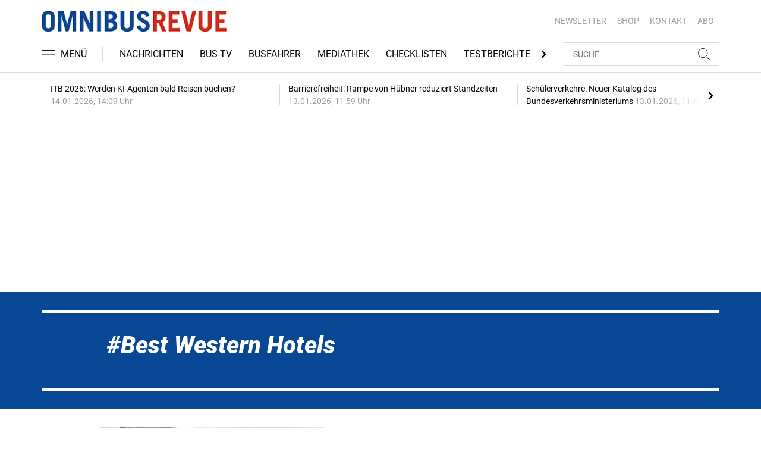

--- FILE ---
content_type: text/html; charset=UTF-8
request_url: https://www.omnibusrevue.de/tag/best-western-hotels-3203757
body_size: 12646
content:
<!DOCTYPE html>
<html lang="de">
<head><meta charset="utf-8">
    <link rel="preconnect" href="//api.usercentrics.eu">
    <link rel="preconnect" href="//app.usercentrics.eu">
    <link rel="preconnect" href="https://cp.omnibusrevue.de">
    <link rel="preconnect" href="https://cdn.omnibusrevue.de">
    <title>Best Western Hotels</title>
    <meta name="viewport" content="width=device-width, initial-scale=1, minimum-scale=1, maximum-scale=3.0, user-scalable=yes">
    <meta name="description" content="">

    <meta rel="dns-prefetch" href="https://cdn.omnibusrevue.de">
        <link rel="canonical" href="https://www.omnibusrevue.de/tag/best-western-hotels-3203757">
            <meta name="robots" content="max-image-preview:large">
    
    <meta property="og:locale" content="de_DE">
    <meta property="og:type" content="website">
    <meta property="og:title" content="Best Western Hotels">
    <meta property="og:description" content="">
    <meta property="og:url" content="https://www.omnibusrevue.de/tag/best-western-hotels-3203757">
    <meta property="og:site_name" content="omnibusrevue.de">
        <meta name="twitter:card" content="summary_large_image">
    <meta name="twitter:description" content="">
    <meta name="twitter:title" content="Best Western Hotels">
            <link rel="stylesheet" href="/build/styles.48afb4ca.css">
    
            <script id="usercentrics-cmp" data-settings-id="1lCioyQWEZutOt"
                src="https://app.usercentrics.eu/browser-ui/latest/loader.js"
                data-tcf-enabled data-suppress-cmp-display >
        </script>
        <script type="text/javascript" charset="UTF-8">
            !function() {
                var cpBaseUrl = 'https://cp.omnibusrevue.de';
                var cpController = cpBaseUrl + '/now.js';
                var cpPropertyId = '6677a23e';

                !function(C,o,n,t,P,a,s){C.CPObject=n,C[n]||(C[n]=function(){
                    for(var e=arguments.length,i=new Array(e),c=0;c<e;c++)i[c]=arguments[c];const[r,u,l]=i;if(C[n].q||(C[n].q=[]),
                        t=Array.prototype.slice.call(arguments,0),!C[n].patched&&("fatal"===r&&u&&(C[n].le=u,
                        Array.prototype.forEach.call(C[n].q,(function(e){"error"===e[0]&&"function"==typeof e[1]&&e[1](u)}))),
                    "error"===r&&"function"==typeof u&&C[n].le&&u(C[n].le),"extension"===r&&u&&l&&"function"==typeof l.init&&(l.init(),
                        l.initialized=!0),"authenticate"===r&&u)){try{
                        P=-1===(o.cookie||"").indexOf("_cpauthhint=")&&!(C.localStorage||{})._cpuser&&-1===C.location.href.toLowerCase().indexOf("cpauthenticated")
                    }catch(e){P=!1}P&&(a={isLoggedIn:function(){return!1},hasValidSubscription:function(){return!1}},
                    "function"==typeof u&&u(null,a),t=["authenticate",null])}C[n].q.push(t)});try{
                    ((s=(o.cookie.split("_cpauthhint=")[1]||"").split(";")[0])?Number(s[1]):NaN)>0&&(o.body?o.body.classList.add("cpauthenticated"):o.addEventListener("DOMContentLoaded",(function(){
                        o.body.classList.add("cpauthenticated")})))}catch(e){}C[n].l=+new Date,C[n].sv=5}(window,document,"cp");

                cp('create', cpPropertyId, {
                    baseUrl: cpBaseUrl
                });

                cp('render', {});
            }()
        </script>
        <script src="https://cp.omnibusrevue.de/now.js" async fetchPriority="high" onerror="cp('fatal', arguments)"></script>
        <script type="text/plain" data-usercentrics="Google Tag Manager">(function(w,d,s,l,i){w[l]=w[l]||[];w[l].push({'gtm.start':
            new Date().getTime(),event:'gtm.js'});var f=d.getElementsByTagName(s)[0],
            j=d.createElement(s),dl=l!='dataLayer'?'&l='+l:'';j.async=true;j.src=
            'https://www.googletagmanager.com/gtm.js?id='+i+dl;f.parentNode.insertBefore(j,f);
        })(window,document,'script','dataLayer','GTM-TWHFPCQ');</script>
        
                    <script >
      window.dataLayer = window.dataLayer || [];
      window.dataLayer.push({
                      'data-iam': 'Tag',
                              'siteId': 3203757,                'mainSection': 'tag',                'tags': "['Best Western Hotels']"          });
          </script>
    <script type="text/javascript">
        function loadGPTScript() {
                var gads = document.createElement("script");
                gads.async = true;
                gads.src = "https://securepubads.g.doubleclick.net/tag/js/gpt.js";
                gads.onload = function () {
                    if (!window.googletag) window.googletag = { cmd: [] };
                    googletag.cmd = googletag.cmd || [];
                    googletag.cmd.push(function() {
                        window.adslot = {};
                        var mapping1 =
    googletag.sizeMapping()
    .addSize([0, 0], [[300, 100], [300, 50]])
    .addSize([320, 0], [[320, 100], [320, 50], [300, 100], [300, 50]])
    .addSize([488, 0], [[468, 60], [320, 100], [320, 50], [300, 100], [300, 50]])
    .addSize([748, 0], [[728, 90], [468, 60]])
    .addSize([990, 0], [[970, 250], [950, 250], [970, 90], [728, 90], [468, 60]])
    .build();

    var mapping5 =
    googletag.sizeMapping()
    .addSize([0, 0], [[300, 250], [300, 100], [300, 50]])
    .addSize([320, 0], [[320, 240], [320, 100], [320, 50], [300, 250], [300, 100], [300, 50]])
    .addSize([488, 0], [[468, 60], [320, 240], [320, 100], [320, 50], [300, 250], [300, 100], [300, 50]])
    .addSize([748, 0], [[728, 90], [468, 60], [320, 240], [300, 250]])
    .addSize([990, 0], [[970, 250], [950, 250], [970, 90], [728, 90], [468, 60], [320, 240], [300, 250]])
    .build();

    
        adslot['div-gpt-ad-top-10'] =
    googletag.defineSlot('/22921118383/GE-B2B-OMNIBUSREVUE_2021/Section/Top', [[970, 250], [950, 250], [970, 90], [728, 90], [468, 60], [320, 100], [320, 50], [300, 100], [300, 50]], 'div-gpt-ad-top-10')
    .defineSizeMapping(mapping1)
    .addService(googletag.pubads());

        adslot['div-gpt-ad-mid1-1'] =
    googletag.defineSlot('/22921118383/GE-B2B-OMNIBUSREVUE_2021/Section/Mid1', [[970, 250], [950, 250], [970, 90], [728, 90], [468, 60], [320, 240], [320, 100], [320, 50], [300, 250], [300, 100], [300, 50]], 'div-gpt-ad-mid1-1')
    .defineSizeMapping(mapping5)
    .addService(googletag.pubads());

    
        adslot['div-gpt-ad-oop-99'] =
    googletag.defineSlot('/22921118383/GE-B2B-OMNIBUSREVUE_2021/Section/OOP', [[1, 1]], 'div-gpt-ad-oop-99')
    .addService(googletag.pubads());
            googletag.pubads().setTargeting('siteID','3203757').setTargeting('keywords',['Best Western Hotels']);
        googletag.pubads().enableSingleRequest();
    googletag.pubads().collapseEmptyDivs();
    googletag.pubads().disableInitialLoad();
    googletag.enableServices();

    googletag.pubads().refresh([adslot['div-gpt-ad-top-10'], adslot['div-gpt-ad-oop-99']], {changeCorrelator: false});
    var LazyLoading_Tag_IDs = 'div-gpt-ad-mid1-1';
                                        let observer = new IntersectionObserver((entries) => {
                        entries.forEach(entry => {
                            let adId = entry.target.id;
                            if (entry.isIntersecting && !entry.target.dataset.isCalled && adslot[adId]) {
                                entry.target.dataset.isCalled = true;
                                googletag.cmd.push(function() {
                                    googletag.pubads().refresh([adslot[adId]], {changeCorrelator: false});
                                });
                                                            }
                        });
                    }, { rootMargin: "500px" });
                                        if (LazyLoading_Tag_IDs) {
                        LazyLoading_Tag_IDs.replace(/\s/g, '').split(',').forEach(id => {
                            let el = document.getElementById(id);
                            if (el) observer.observe(el);
                        });
                    } else {
                        console.warn("Keine LazyLoading-Anzeigen gefunden.");
                    }
                });             };             document.head.appendChild(gads);
        }
        window.addEventListener("ucEvent", function (e) {
            if (e.detail && e.detail.event === "consent_status" && e.detail['Google Ads'] === true) {
                if ("requestIdleCallback" in window) {
                    requestIdleCallback(loadGPTScript, { timeout: 1000 });
                } else {
                    setTimeout(loadGPTScript, 500);                 }
            }
        });
    </script>
         </head>
<body data-sticky-header-class="sticky" id="body">
<header class="header">
    <div class="container container--full-width-phone header__container">
        <div class="header__top hidden-phone">
            <div class="row align-items-center">
                <div class="col-auto">
                    <a class="logo" href="/" title="omnibusrevue.de ist das Nachrichten- und Informationsportal für Busunternehmer und Reiseveranstalter. Das Portal berichtet über Trends, verkehrspolitische und rechtliche Themen sowie Neuigkeiten aus den Bereichen Management, Technik, Touristik und Handel."><img  src="/build/images/tpl/first_logo.png" class="logo__img" width="346" height="39" alt="omnibusrevue.de ist das Nachrichten- und Informationsportal für Busunternehmer und Reiseveranstalter. Das Portal berichtet über Trends, verkehrspolitische und rechtliche Themen sowie Neuigkeiten aus den Bereichen Management, Technik, Touristik und Handel." title="omnibusrevue.de ist das Nachrichten- und Informationsportal für Busunternehmer und Reiseveranstalter. Das Portal berichtet über Trends, verkehrspolitische und rechtliche Themen sowie Neuigkeiten aus den Bereichen Management, Technik, Touristik und Handel.">
                    </a>
                </div>
                <div class="col">
                            <ul class="secondary-nav">
            
                <li class="first">        <a href="https://newsletter.tecvia.com/or_bf?utm_campaign=or-newsletter&amp;utm_source=omnibusrevue&amp;utm_medium=website" target="_blank" title="Newsletter" data-analytics-label="nav-service" data-tracking="2552786">Newsletter</a>        
    </li>

    
                <li>        <a href="https://www.heinrich-vogel-shop.de/personenverkehr.html?utm_source=OR%20Website%20Header&amp;utm_medium=cta&amp;utm_campaign=ESHOP" target="_blank" title="SHOP" data-analytics-label="nav-service" data-tracking="2552788">SHOP</a>        
    </li>

    
                <li>        <a href="/kontakt" title="KONTAKT" data-analytics-label="nav-service" data-tracking="2552790">KONTAKT</a>        
    </li>

    
                <li class="last">        <a href="https://www.heinrich-vogel-shop.de/shop/magazineundportale/omnibusrevue-jahresabo.html?utm_source=OR_Website&amp;utm_medium=Rubrik&amp;utm_campaign=OR_Jahresabo" target="_blank" title="ABO" data-analytics-label="nav-service" data-tracking="2552787">ABO</a>        
    </li>


    </ul>

                </div>
            </div>
        </div>
        <div class="header__bottom">
            <div class="row align-items-center justify-content-between flex-nowrap">
                <div class="col-md-auto z-1">
                    <div class="row flex-nowrap">
                        <div class="col-auto header__col-left">
                                <button class="navbar-toggler pl-0" title="Menu öffnen und schließen" type="button"
                                    data-toggle-class="active" data-target="#main-menu" data-toggle-class-2="modal-open"
                                    data-target-2="#body">
                                <svg class="navbar-toggler__icon bars icon-left">
                                    <use xlink:href="/build/spritemap.977c36e37991d0d34e47.svg#bars-thin"></use>
                                </svg>
                                <span class="navbar-toggler__text hide-sticky">MENÜ</span>
                            </button>
                        </div>
                        <div class="col-md-auto px-0 text-center text-md-left">
                                <a class="logo show-sticky" href="/" title="omnibusrevue.de ist das Nachrichten- und Informationsportal für Busunternehmer und Reiseveranstalter. Das Portal berichtet über Trends, verkehrspolitische und rechtliche Themen sowie Neuigkeiten aus den Bereichen Management, Technik, Touristik und Handel."><img  src="/build/images/tpl/first_logo.png" class="logo__img" width="300" height="31" alt="omnibusrevue.de ist das Nachrichten- und Informationsportal für Busunternehmer und Reiseveranstalter. Das Portal berichtet über Trends, verkehrspolitische und rechtliche Themen sowie Neuigkeiten aus den Bereichen Management, Technik, Touristik und Handel." title="omnibusrevue.de ist das Nachrichten- und Informationsportal für Busunternehmer und Reiseveranstalter. Das Portal berichtet über Trends, verkehrspolitische und rechtliche Themen sowie Neuigkeiten aus den Bereichen Management, Technik, Touristik und Handel.">
                            </a>
                        </div>
                    </div>
                </div>
                <div class="col-md desktop-nav-column header__col-divider-not-sticky">
                    <div class="desktop-nav">
                        <button class="desktop-nav__scroll-prev" id="desktop-nav-prev">
                            <svg>
                                <use xlink:href="/build/spritemap.977c36e37991d0d34e47.svg#chevron-left"></use>
                            </svg>
                        </button>
                        <div class="desktop-nav__scroll" id="desktop-nav-scroll">
                                        <ul class="desktop-nav__list" id="desktop-nav-list">
            
                            <li class="first">        <a href="/nachrichten" title="Nachrichten" data-analytics-label="nav-main" data-tracking="2552776" class="has-children">Nachrichten</a>                <ul class="menu_level_1">
            
                <li class="first">        <a href="/nachrichten/management" title="Management" data-analytics-label="nav-main" data-tracking="2552777">Management</a>        
    </li>

    
                <li>        <a href="/nachrichten/technik" title="Technik" data-analytics-label="nav-main" data-tracking="2552779">Technik</a>        
    </li>

    
                <li class="last">        <a href="/nachrichten/touristik" title="Touristik" data-analytics-label="nav-main" data-tracking="2552780">Touristik</a>        
    </li>


    </ul>

    </li>

    
                <li>        <a href="https://www.omnibusrevue.de/tag/bus-tv-2872875" target="_self" title="Bus TV" data-analytics-label="nav-main" data-tracking="2552781">Bus TV</a>        
    </li>

    
                <li>        <a href="/busfahrer" title="Busfahrer" data-analytics-label="nav-main" data-tracking="2552785">Busfahrer</a>        
    </li>

    
                <li>        <a href="/mediathek" title="Mediathek" data-analytics-label="nav-main" data-tracking="2552782">Mediathek</a>        
    </li>

    
                <li>        <a href="/checklisten" title="Checklisten" data-analytics-label="nav-main" data-tracking="2886550">Checklisten</a>        
    </li>

    
                <li>        <a href="/testberichte" title="Testberichte" data-analytics-label="nav-main" data-tracking="2552783">Testberichte</a>        
    </li>

    
                <li>        <a href="/touristik-kataloge" title="Touristik-Kataloge" data-analytics-label="nav-main" data-tracking="2552800">Touristik-Kataloge</a>        
    </li>

    
                            <li>        <a href="/or-spezial" title="OR Spezial" data-analytics-label="nav-main" data-tracking="2586069" class="has-children">OR Spezial</a>                <ul class="menu_level_1">
            
                <li class="first">        <a href="/or-extra/touristik" title="Touristik" data-analytics-label="nav-main" data-tracking="2552798">Touristik</a>        
    </li>

    
                <li class="last">        <a href="/or-extra/technik" title="Technik" data-analytics-label="nav-main" data-tracking="2586070">Technik</a>        
    </li>


    </ul>

    </li>

    
                            <li class="last">        <a href="/branchenverzeichnis" title="Branchenverzeichnis" data-analytics-label="nav-main" data-tracking="2877040" class="has-children">Branchenverzeichnis</a>                <ul class="menu_level_1">
            
                <li class="first">        <a href="/branchenverzeichnis/technik" title="Technik" data-analytics-label="nav-main" data-tracking="2874699">Technik</a>        
    </li>

    
                <li>        <a href="/branchenverzeichnis/touristik" title="Touristik" data-analytics-label="nav-main" data-tracking="2874702">Touristik</a>        
    </li>

    
                <li>        <a href="/branchenverzeichnis/preise" title="Preise" data-analytics-label="nav-main" data-tracking="2878077">Preise</a>        
    </li>

    
                <li class="last">        <a href="/branchenverzeichnis/service" title="Service" data-analytics-label="nav-main" data-tracking="2886595">Service</a>        
    </li>


    </ul>

    </li>


    </ul>

                        </div>
                        <button class="desktop-nav__scroll-next" id="desktop-nav-next">
                            <svg>
                                <use xlink:href="/build/spritemap.977c36e37991d0d34e47.svg#chevron-right"></use>
                            </svg>
                        </button>
                    </div>
                </div>
                <div class="col-md-auto col-3 z-1 pl-0 header__col-divider-sticky header__col-right">

                    <div class="row no-gutters align-items-center flex-nowrap">
                        <div class="col-auto">

                            <div class="row flex-nowrap align-items-center no-gutters">

                                <!-- Search -->
                                <div class="col search-collapse active" id="search">
                                    <form class="search-form" action="/suche">
                                        <input class="search-form__input form-control" name="searchterm" type="search"
                                               placeholder="SUCHE">
                                        <button class="search-form__btn btn" type="submit">
                                            <svg class="navbar-toggler__icon search">
                                                <use xlink:href="/build/spritemap.977c36e37991d0d34e47.svg#search-thin"></use>
                                            </svg>
                                        </button>
                                    </form>
                                </div>
                                <div class="col-auto">
                                    <button class="navbar-toggler search-toggler active" title="Suche öffnen und schließen"
                                            type="button" id="search-toggler" data-toggle-class="active" data-target="#search"
                                            data-toggle-class-2="active" data-target-2="#search-toggler">
                                        <span class="search-toggler__open-search">
												<svg class="navbar-toggler__icon search">
													<use xlink:href="/build/spritemap.977c36e37991d0d34e47.svg#search-thin"></use>
												</svg>
											</span>
                                        <span class="search-toggler__close-search">
												<svg class="navbar-toggler__icon search">
													<use xlink:href="/build/spritemap.977c36e37991d0d34e47.svg#times-thin"></use>
												</svg>
											</span>
                                    </button>
                                </div>
                            </div>

                        </div>
                    </div>
                </div>
            </div>
        </div>
    </div>
    <div class="nav-block" id="main-menu">
        <!-- Header -->
        <div class="nav-block__header">
            <!-- Close Button -->
            <button class="nav-block__close btn btn--close" title="Menu schließen" type="button" data-toggle-class="active"
                    data-target="#main-menu" data-toggle-class-2="modal-open" data-target-2="#body">
                <svg>
                    <use xlink:href="/build/spritemap.977c36e37991d0d34e47.svg#times-medium"></use>
                </svg>
            </button>
        </div>
        <!-- Scrollable Content -->
        <div class="nav-block__content">
            <div class="nav-block__container">
                                                    <a href="https://www.heinrich-vogel-shop.de/shop/magazineundportale/omnibusrevue-jahresabo.html?utm_source=OR_Website&amp;utm_medium=Rubrik&amp;utm_campaign=OR_Jahresabo" target="_blank" title="Abo" class="abo-link mb-5">Abo</a>
                <br>
                                <form class="search-form mb-4" action="/suche">
                    <input class="search-form__input form-control" name="searchterm" type="search" placeholder="SUCHE">
                    <button class="search-form__btn btn" type="submit">
                        <svg class="navbar-toggler__icon search">
                            <use xlink:href="/build/spritemap.977c36e37991d0d34e47.svg#search-thin"></use>
                        </svg>
                    </button>
                </form>
                <!-- Main Nav -->
                        <ul class="main-nav">
                        
                                                            <li class="first">                <a href="/nachrichten" title="Nachrichten" data-analytics-label="nav-burger" data-tracking="2552776" class="has-children">Nachrichten</a>                            <div class="main-nav__collapse-toggler" data-toggle="collapse-next">
                    <svg>
                        <use xlink:href="/build/spritemap.977c36e37991d0d34e47.svg#chevron-down"></use>
                    </svg>
                </div>
                                            <ul class="collapse">
                        
                                        <li class="first">                <a href="/nachrichten/management" title="Management" data-analytics-label="nav-burger" data-tracking="2552777">Management</a>                                    
        </li>
    
                
                                        <li>                <a href="/nachrichten/technik" title="Technik" data-analytics-label="nav-burger" data-tracking="2552779">Technik</a>                                    
        </li>
    
                
                                        <li class="last">                <a href="/nachrichten/touristik" title="Touristik" data-analytics-label="nav-burger" data-tracking="2552780">Touristik</a>                                    
        </li>
    

    </ul>

        </li>
    
                
                                        <li>                <a href="https://www.omnibusrevue.de/tag/bus-tv-2872875" target="_self" title="Bus TV" data-analytics-label="nav-burger" data-tracking="2552781">Bus TV</a>                                    
        </li>
    
                
                                        <li>                <a href="/busfahrer" title="Busfahrer" data-analytics-label="nav-burger" data-tracking="2552785">Busfahrer</a>                                    
        </li>
    
                
                                        <li>                <a href="/mediathek" title="Mediathek" data-analytics-label="nav-burger" data-tracking="2552782">Mediathek</a>                                    
        </li>
    
                
                                        <li>                <a href="/checklisten" title="Checklisten" data-analytics-label="nav-burger" data-tracking="2886550">Checklisten</a>                                    
        </li>
    
                
                                        <li>                <a href="/testberichte" title="Testberichte" data-analytics-label="nav-burger" data-tracking="2552783">Testberichte</a>                                    
        </li>
    
                
                                        <li>                <a href="/touristik-kataloge" title="Touristik-Kataloge" data-analytics-label="nav-burger" data-tracking="2552800">Touristik-Kataloge</a>                                    
        </li>
    
                
                                                            <li>                <a href="/or-spezial" title="OR Spezial" data-analytics-label="nav-burger" data-tracking="2586069" class="has-children">OR Spezial</a>                            <div class="main-nav__collapse-toggler" data-toggle="collapse-next">
                    <svg>
                        <use xlink:href="/build/spritemap.977c36e37991d0d34e47.svg#chevron-down"></use>
                    </svg>
                </div>
                                            <ul class="collapse">
                        
                                        <li class="first">                <a href="/or-extra/touristik" title="Touristik" data-analytics-label="nav-burger" data-tracking="2552798">Touristik</a>                                    
        </li>
    
                
                                        <li class="last">                <a href="/or-extra/technik" title="Technik" data-analytics-label="nav-burger" data-tracking="2586070">Technik</a>                                    
        </li>
    

    </ul>

        </li>
    
                
                                                            <li class="last">                <a href="/branchenverzeichnis" title="Branchenverzeichnis" data-analytics-label="nav-burger" data-tracking="2877040" class="has-children">Branchenverzeichnis</a>                            <div class="main-nav__collapse-toggler" data-toggle="collapse-next">
                    <svg>
                        <use xlink:href="/build/spritemap.977c36e37991d0d34e47.svg#chevron-down"></use>
                    </svg>
                </div>
                                            <ul class="collapse">
                        
                                        <li class="first">                <a href="/branchenverzeichnis/technik" title="Technik" data-analytics-label="nav-burger" data-tracking="2874699">Technik</a>                                    
        </li>
    
                
                                        <li>                <a href="/branchenverzeichnis/touristik" title="Touristik" data-analytics-label="nav-burger" data-tracking="2874702">Touristik</a>                                    
        </li>
    
                
                                        <li>                <a href="/branchenverzeichnis/preise" title="Preise" data-analytics-label="nav-burger" data-tracking="2878077">Preise</a>                                    
        </li>
    
                
                                        <li class="last">                <a href="/branchenverzeichnis/service" title="Service" data-analytics-label="nav-burger" data-tracking="2886595">Service</a>                                    
        </li>
    

    </ul>

        </li>
    

    </ul>

            </div>
                    <ul class="secondary-nav-side nav-block__container">
            
                <li class="first">        <a href="https://newsletter.tecvia.com/or_bf?utm_campaign=or-newsletter&amp;utm_source=omnibusrevue&amp;utm_medium=website" target="_blank" title="Newsletter" data-analytics-label="nav-burger" data-tracking="2552786">Newsletter</a>        
    </li>

    
                <li>        <a href="https://www.heinrich-vogel-shop.de/personenverkehr.html?utm_source=OR%20Website%20Header&amp;utm_medium=cta&amp;utm_campaign=ESHOP" target="_blank" title="SHOP" data-analytics-label="nav-burger" data-tracking="2552788">SHOP</a>        
    </li>

    
                <li class="last">        <a href="/kontakt" title="KONTAKT" data-analytics-label="nav-burger" data-tracking="2552790">KONTAKT</a>        
    </li>


    </ul>

            <!-- Social -->
            <div class="nav-block__container">
                <ul class="social-nav">
            <li>
            <a href="https://de-de.facebook.com/OMNIBUSREVUE/" target="_blank" title="facebook">
								<span class="social-nav__icon">
									<svg width="12" height="19">
										<use xlink:href="/build/spritemap.977c36e37991d0d34e47.svg#facebook"></use>
									</svg>
								</span>
                Facebook
            </a>
        </li>
                <li>
        <a href="https://www.youtube.com/channel/UCo-x0wqDFEyMwfRTVCv2FQQ" target="_blank" title="youtube">
                <span class="social-nav__icon">
                    <svg width="18" height="13">
                        <use xlink:href="/build/spritemap.977c36e37991d0d34e47.svg#youtube"></use>
                    </svg>
                </span>
            Youtube
        </a>
    </li>
                    <li>
            <a href="https://www.xing.com/news/pages/omnibusrevue-1903" target="_blank" title="xing">
								<span class="social-nav__icon">
									<svg width="18" height="16">
										<use xlink:href="/build/spritemap.977c36e37991d0d34e47.svg#xing"></use>
									</svg>
								</span>
                Xing
            </a>
        </li>
                <li>
            <a href="https://de.linkedin.com/showcase/omnibusrevue-de" target="_blank" title="linkedin">
                <span class="social-nav__icon">
                    <svg width="19" height="16">
                        <use xlink:href="/build/spritemap.977c36e37991d0d34e47.svg#linkedin-thin"></use>
                    </svg>
                </span>
                Linkedin
            </a>
        </li>
        </ul>            </div>

        </div>
    </div>
</header>
<div class="featured-top">
    <div class="container">

        <div class="featured-top__content">

            <!-- Slider -->
            <div class="owl-carousel owl-carousel--item-separator js-featured-slider">
                                <!-- Featured Item -->
                <a class="featured-item" href="/nachrichten/touristik/itb-2026-werden-ki-agenten-bald-reisen-buchen-3756095">
                    <span class="featured-item__title">
                        ITB 2026: Werden KI-Agenten bald Reisen buchen?
                    </span>
                    <span class="featured-item__date">
                        14.01.2026, 14:09 Uhr
						</span>
                </a>
                                <!-- Featured Item -->
                <a class="featured-item" href="/nachrichten/technik/barrierefreiheit-rampe-von-huebner-reduziert-standzeiten-3755969">
                    <span class="featured-item__title">
                        Barrierefreiheit: Rampe von Hübner reduziert Standzeiten
                    </span>
                    <span class="featured-item__date">
                        13.01.2026, 11:59 Uhr
						</span>
                </a>
                                <!-- Featured Item -->
                <a class="featured-item" href="/nachrichten/technik/schuelerverkehre-neuer-katalog-des-bundesverkehrsministeriums-3755962">
                    <span class="featured-item__title">
                        Schülerverkehre: Neuer Katalog des Bundesverkehrsministeriums
                    </span>
                    <span class="featured-item__date">
                        13.01.2026, 11:40 Uhr
						</span>
                </a>
                                <!-- Featured Item -->
                <a class="featured-item" href="/nachrichten/touristik/touristik-drv-sieht-ki-als-chance-fuer-die-reisewirtschaft-3755507">
                    <span class="featured-item__title">
                        Touristik: DRV sieht KI als Chance für die Reisewirtschaft
                    </span>
                    <span class="featured-item__date">
                        12.01.2026, 14:00 Uhr
						</span>
                </a>
                                <!-- Featured Item -->
                <a class="featured-item" href="/nachrichten/management/oberpfalz-busfoerderung-und-rufbus-angebote-3755503">
                    <span class="featured-item__title">
                        Oberpfalz: Busförderung und Rufbus-Angebote
                    </span>
                    <span class="featured-item__date">
                        12.01.2026, 13:34 Uhr
						</span>
                </a>
                
                <!-- Featured Item -->
                <a class="featured-item my-auto" href="/nachrichten">
                    <span class="featured-item__title">
                        Alle Schlagzeilen
                        <svg class="icon-right" width="6" height="12">
                            <use xlink:href="/build/spritemap.977c36e37991d0d34e47.svg#chevron-right"></use>
                        </svg>
                    </span>
                </a>

            </div>
        </div>
    </div>
</div>

<div class="section mt-3 mid-ad-section">
    <div class="container ">
        <div class="row">
            <div class="col-12 justify-content-center">
                <div class="text-center ">
        <div class="adspace-top">        <div id="div-gpt-ad-top-10"></div>
        </div></div>            </div>
        </div>
    </div>
</div>
    <div class="section section--fill bg-primary color-white">
        <div class="container">
            <div class="subsection">
                <hr class="hr-block bg-white">
            </div>
            <div class="col-lg-10 mx-auto">
                <div class="row">
                    <div class="col-12">
                        <h1 class="display-4 tag-prefix"><i>Best Western Hotels</i></h1>
                        <div class="subsection">
                        
                        </div>
                                            </div>
                </div>


            </div>
            <div class="subsection">
                <hr class="hr-block bg-white">
            </div>
        </div>
    </div>
    <div class="section">
        <div class="container">
            <div class="row">
                <div class="col-lg-10 mx-auto">
                    <div class="row">
                                                    <div class="col-sm-6 col-md-12">
     <div class="card card--horizontal">
        <div class="row">
            <div class="col-md-5">
                <a class="badge-container" href="/nachrichten/touristik/best-western-neues-plus-hotel-in-brueggen-3542708" title="Best Western: Neues Plus Hotel in Brüggen">
                    <div class="embed-responsive embed-responsive--card">
                                                    <img  src="https://cdn.omnibusrevue.de/thumb_360x203/media/6015/best-western-plus-hotel-brueggen-quer.jpg" class="embed-responsive-item card-img" width="360" height="203" alt="Best Western Brügge" title="Best Western: Neues Plus Hotel in Brüggen">
                                                                        </div>
                </a>
            </div>
            <div class="col-md-7">
                <div class="card-body">
                    <div class="meta"><span class="card__date">12.08.2024</span>                        <a class="tag" href="/tag/best-western-hotels-3203757" title="Best Western Hotels">#Best Western Hotels</a>                    </div>

                    <h2 class="card-title h2--lines-3 js-dots"><a  href="/nachrichten/touristik/best-western-neues-plus-hotel-in-brueggen-3542708" title="Best Western: Neues Plus Hotel in Brüggen">Best Western: Neues Plus Hotel in Brüggen</a></h2>
                    <p class="card-text js-dots js-dots--show-read-more text--lines-3"><a class="card-text__link" href="/nachrichten/touristik/best-western-neues-plus-hotel-in-brueggen-3542708" title="Best Western: Neues Plus Hotel in Brüggen">BWH Hotels erweitert das Hotelportfolio nahe der niederländischen Grenze. Das privat geführte Vier-Sterne-Superior-Haus mit 100 Zimmern am Niederrhein, das seit Juni einen neuen Betreiber hat, stellt sich mit dem Anschluss an die Marke neu auf und ist seit August in die Vertriebs- und Marketingstrategie der internationalen Hotelgruppe integriert.</a></p>
                                            <p class="card-author">
                            von <a  href="/autor/sascha-boehnke-3491564" title="Sascha Böhnke"><u>Sascha Böhnke</u></a>
                        </p>
                                    </div>
            </div>
        </div>
    </div>
</div>

                                                    <div class="col-sm-6 col-md-12">
     <div class="card card--horizontal">
        <div class="row">
            <div class="col-md-5">
                <a class="badge-container" href="/nachrichten/touristik/plauen-neue-fahrradfreundliche-unterkunft-3228324" title="Plauen: Neue fahrradfreundliche Unterkunft">
                    <div class="embed-responsive embed-responsive--card">
                                                    <img  src="https://cdn.omnibusrevue.de/thumb_360x203/media/6015/best-western-plauen-radreisen.jpg" class="embed-responsive-item card-img" width="360" height="203" alt="Best Western Plauen zertifiziert für Radreisen" title="Plauen: Neue fahrradfreundliche Unterkunft">
                                                                        </div>
                </a>
            </div>
            <div class="col-md-7">
                <div class="card-body">
                    <div class="meta"><span class="card__date">07.09.2022</span>                        <a class="tag" href="/tag/plauen-3228322" title="Plauen">#Plauen</a>                    </div>

                    <h2 class="card-title h2--lines-3 js-dots"><a  href="/nachrichten/touristik/plauen-neue-fahrradfreundliche-unterkunft-3228324" title="Plauen: Neue fahrradfreundliche Unterkunft">Plauen: Neue fahrradfreundliche Unterkunft</a></h2>
                    <p class="card-text js-dots js-dots--show-read-more text--lines-3"><a class="card-text__link" href="/nachrichten/touristik/plauen-neue-fahrradfreundliche-unterkunft-3228324" title="Plauen: Neue fahrradfreundliche Unterkunft">Best Western Hotel Am Straßberger Tor positioniert sich für Aktivurlauber.</a></p>
                                    </div>
            </div>
        </div>
    </div>
</div>

                                                    <div class="col-sm-6 col-md-12">
     <div class="card card--horizontal">
        <div class="row">
            <div class="col-md-5">
                <a class="badge-container" href="/nachrichten/touristik/bwh-hotel-group-neue-hotels-in-grossbritannien-und-italien-3207306" title="BWH Hotel Group: Neue Hotels in Großbritannien und Italien">
                    <div class="embed-responsive embed-responsive--card">
                                                    <img  src="https://cdn.omnibusrevue.de/thumb_360x203/media/6015/the-crown-hotels.jpg" class="embed-responsive-item card-img" width="360" height="203" alt="London The Crown Hotel" title="BWH Hotel Group: Neue Hotels in Großbritannien und Italien">
                                                                        </div>
                </a>
            </div>
            <div class="col-md-7">
                <div class="card-body">
                    <div class="meta"><span class="card__date">27.07.2022</span>                        <a class="tag" href="/tag/best-western-hotels-3203757" title="Best Western Hotels">#Best Western Hotels</a>                    </div>

                    <h2 class="card-title h2--lines-3 js-dots"><a  href="/nachrichten/touristik/bwh-hotel-group-neue-hotels-in-grossbritannien-und-italien-3207306" title="BWH Hotel Group: Neue Hotels in Großbritannien und Italien">BWH Hotel Group: Neue Hotels in Großbritannien und Italien</a></h2>
                    <p class="card-text js-dots js-dots--show-read-more text--lines-3"><a class="card-text__link" href="/nachrichten/touristik/bwh-hotel-group-neue-hotels-in-grossbritannien-und-italien-3207306" title="BWH Hotel Group: Neue Hotels in Großbritannien und Italien">Die WorldHotels Collection, eine Markenfamilie der BWH Hotel Group, wächst kontinuierlich. Gleich drei neue Hotels verzeichnet die Kollektion luxuriöser Privathotels in Großbritannien.</a></p>
                                    </div>
            </div>
        </div>
    </div>
</div>

                                                    <div class="col-sm-6 col-md-12">
     <div class="card card--horizontal">
        <div class="row">
            <div class="col-md-5">
                <a class="badge-container" href="/nachrichten/touristik/best-western-hotels-arbeitgeber-und-ausbildungs-champs-3203758" title="Best Western Hotels: Arbeitgeber- und Ausbildungs-Champs">
                    <div class="embed-responsive embed-responsive--card">
                                                    <img  src="https://cdn.omnibusrevue.de/thumb_360x203/media/6015/best-western-hotels.jpg" class="embed-responsive-item card-img" width="360" height="203" alt="Best Western Hotels" title="Best Western Hotels: Arbeitgeber- und Ausbildungs-Champs">
                                                                        </div>
                </a>
            </div>
            <div class="col-md-7">
                <div class="card-body">
                    <div class="meta"><span class="card__date">20.07.2022</span>                        <a class="tag" href="/tag/best-western-hotels-3203757" title="Best Western Hotels">#Best Western Hotels</a>                    </div>

                    <h2 class="card-title h2--lines-3 js-dots"><a  href="/nachrichten/touristik/best-western-hotels-arbeitgeber-und-ausbildungs-champs-3203758" title="Best Western Hotels: Arbeitgeber- und Ausbildungs-Champs">Best Western Hotels: Arbeitgeber- und Ausbildungs-Champs</a></h2>
                    <p class="card-text js-dots js-dots--show-read-more text--lines-3"><a class="card-text__link" href="/nachrichten/touristik/best-western-hotels-arbeitgeber-und-ausbildungs-champs-3203758" title="Best Western Hotels: Arbeitgeber- und Ausbildungs-Champs">Die BWH Hotel Group Central Europe gehört mit ihrer Markenfamilie Best Western Hotels &amp; Resorts zu den Arbeitgebern der Hotellerie, die in Deutschland besonders nachgefragt werden. So lautet das Ergebnis der Studie „Deutschlands begehrteste Arbeitgeber 2022“, die vom F.A.Z.-Institut in Frankfurt in Zusammenarbeit mit IMWF Institut für Management- und Wirtschaftsforschung in Hamburg durchgeführt und im Juli 2022 veröffentlicht wurde.</a></p>
                                    </div>
            </div>
        </div>
    </div>
</div>

                                            </div>
                </div>
            </div>
        </div>
    </div>
    <!--LARGE OFFSET BETWEEN SECTIONS - hidden in phone-->
    <div class="section-offset"></div>
    <!--SECTION-->
    <div class="section">
        <div class="container">
                

        </div>
    </div>

<div class="section mid-ad-section">
    <div class="container ">
        <div class="row">
            <div class="col-12 justify-content-center">
                    <div class="text-center ">
        <div class="adspace-standard">        <div id="div-gpt-ad-mid1-1"></div>
        </div></div>            </div>
        </div>
    </div>
</div><div class="section-offset"></div>
<div class="section section--fill bg-primary color-white noprint">
    <div class="container">
        <div class="subsection">
            <hr class="hr-block bg-white">
        </div>
        <div class="row">
            <div class="col-lg-8 col-md-9 mx-auto">
                <div class="text-center">
                    <h5 class="h2 display-4"><i>NEWSLETTER</i></h5>
                    <p>Newsletter abonnieren und keine Branchen-News mehr verpassen.</p>
                    <div class="subsection">
                                                                        <form class="subscribe-form" action="https://newsletter.tecvia.com/or_bf" data-analytics-form="nl_footer_box" target="_blank">
                                                                                                                                                                    <input type="hidden" name="utm_campaign" value="or-newsletter">
                                                                                                        <input type="hidden" name="utm_source" value="omnibusrevue">
                                                                                                        <input type="hidden" name="utm_medium" value="website">
                                                                                        <input class="subscribe-form__input form-control" type="email" name="email" placeholder="Ihre E-Mail Adresse hier eingeben">
                            <button class="subscribe-form__btn btn btn-danger" type="submit"><svg class="btn__icon envelope-unfilled"><use xlink:href="/build/spritemap.977c36e37991d0d34e47.svg#envelope-unfilled"></use></svg><span class="btn__text">ABONNIEREN</span>
                            </button>
                        </form>
                    </div>
                </div>
            </div>
        </div>
        <div class="subsection">
            <hr class="hr-block bg-white">
        </div>
    </div>
</div>
<div class="section-offset"></div>
<div class="section noprint">
    <div class="container">
        <div class="row">
            <div class="col-lg-10 col-md-11 mx-auto">
                <div class="subsection">
                    <p>www.omnibusrevue.de ist das Online-Portal der monatlich erscheinenden Zeitschrift OMNIBUSREVUE aus dem Verlag Heinrich Vogel, die sich an Verkehrsunternehmen bzw. Busunternehmer und Reiseveranstalter in Deutschland, &Ouml;sterreich und der Schweiz richtet. Sie berichtet &uuml;ber Trends, verkehrspolitische und rechtliche Themen sowie Neuigkeiten aus den Bereichen Management, Technik, Touristik und Handel.</p>
                </div>
                <ul class="social-list social-list--lg d-flex justify-content-center">
                        <li >
        <a href="https://de-de.facebook.com/OMNIBUSREVUE/" target="_blank" title="facebook">
        <span class="social-footer__icon">
            <svg width="15" height="24">
                <use xlink:href="/build/spritemap.977c36e37991d0d34e47.svg#facebook"></use>
            </svg>
        </span>
        </a>
    </li>
    <li >
        <a href="https://www.youtube.com/channel/UCo-x0wqDFEyMwfRTVCv2FQQ" target="_blank" title="youtube">
            <svg width="25" height="18">
                <use xlink:href="/build/spritemap.977c36e37991d0d34e47.svg#youtube"></use>
            </svg>
        </a>
    </li>
    <li >
        <a href="https://www.xing.com/news/pages/omnibusrevue-1903" target="_blank" title="xing">
            <span class="social-footer__icon">
                <svg width="23" height="21">
                    <use xlink:href="/build/spritemap.977c36e37991d0d34e47.svg#xing"></use>
                </svg>
            </span>
        </a>
    </li>
    <li >
        <a href="https://de.linkedin.com/showcase/omnibusrevue-de" target="_blank" title="linkedin">
            <span class="social-footer__icon">
                <svg width="23" height="21">
                    <use xlink:href="/build/spritemap.977c36e37991d0d34e47.svg#linkedin-thin"></use>
                </svg>
            </span>
        </a>
    </li>
                </ul>

            </div>
        </div>
        <div class="row page-up-wrapper">
            <div class="col-12">
                <div class="d-flex justify-content-end">
                    <a class="js-smooth-scroll" href="#body" title="Zum Seitenanfang">Nach oben<svg class="page-up"><use xlink:href="/build/spritemap.977c36e37991d0d34e47.svg#chevron-up"></use></svg></a>
                </div>
            </div>
        </div>
    </div>
</div>
<footer>
    <div class="container">
        <!-- Oberes Footer-Menü (Footer Top Menu) -->
        <div class="d-flex flex-wrap justify-content-between align-items-center text-xl border-bottom border-dark">
            <div class="logo-wrapper text-center text-lg-left mb-4 mb-lg-0 align-self-start">
                <a href="https://tecvia-media.com/" target="_blank" rel="noopener" class="d-inline-block"><img loading="lazy" src="/build/images/tpl/tecvia_media_logo.svg" alt="Footer logo" class="img-fluid" style="width: 193px; height: 75px;"></a>
            </div>
            <nav class="menu-top-wrapper text-center text-lg-right">
                <ul class="footer-top-nav list-unstyled d-flex flex-wrap justify-content-center align-items-center justify-content-lg-end mb-0">
            <li>
            <a href="https://tecvia-media.com/omnibusrevue/"                 target="_blank"
                            title="Mediadaten"
                            data-analytics-label="nav-footer-top"
                            data-tracking="2552794"
             >
                                    Mediadaten
                            </a>
        </li>
            <li>
            <a href="/kontakt"                 target="_self"
                            title="Kontakt"
                            data-analytics-label="nav-footer-top"
                            data-tracking="2552795"
             >
                                    Kontakt
                            </a>
        </li>
            <li>
            <a href="https://newsletter.tecvia.com/or_bf?utm_campaign=or-newsletter&amp;utm_source=omnibusrevue&amp;utm_medium=website"                 target="_self"
                            title="Newsletter"
                            data-analytics-label="nav-footer-top"
                            data-tracking="3703954"
                            class="btn btn-newsletter"
             >
                <svg class="btn__icon envelope-unfilled"><use xlink:href="/build/spritemap.977c36e37991d0d34e47.svg#envelope-unfilled"></use></svg><span class="btn__text">                    Newsletter
                </span>            </a>
        </li>
    </ul>

            </nav>
        </div>
                <ul class="footer-bottom-nav list-unstyled d-flex flex-wrap justify-content-center justify-content-lg-end">
            
                <li class="first">        <a href="/impressum" title="Impressum" data-analytics-label="nav-footer-bottom" data-tracking="2552791">Impressum</a>        
    </li>

    
                <li>        <a href="/agb" title="AGB" data-analytics-label="nav-footer-bottom" data-tracking="2552792">AGB</a>        
    </li>

    
                <li>        <a href="/datenschutz" title="Datenschutz" data-analytics-label="nav-footer-bottom" data-tracking="2552793">Datenschutz</a>        
    </li>

    
                <li class="last">        <a href="#" id="ot-sdk-btn" onclick="UC_UI.showSecondLayer();" title="Cookie-Einstellungen">Cookie-Einstellungen</a>        
    </li>


    </ul>


    </div>
</footer>

    <div id='div-gpt-ad-oop-99'></div>
    <script src="/build/runtime.188fa053.js" defer></script><script src="/build/102.15c33382.js" defer></script><script src="/build/969.7c399b6a.js" defer></script><script src="/build/755.cb537d12.js" defer></script><script src="/build/623.fb96c551.js" defer></script><script src="/build/605.e02cfc07.js" defer></script><script src="/build/138.7876f2f2.js" defer></script><script src="/build/562.b3877997.js" defer></script><script src="/build/735.dcec9e93.js" defer></script><script src="/build/main.5f8db157.js" defer></script>

</body>

</html>

--- FILE ---
content_type: application/x-javascript
request_url: https://www.omnibusrevue.de/build/562.b3877997.js
body_size: 13260
content:
/*! For license information please see 562.b3877997.js.LICENSE.txt */
(self.webpackChunk=self.webpackChunk||[]).push([[562],{8533:(t,e,r)=>{"use strict";var n=r(2092).forEach,o=r(9341)("forEach");t.exports=o?[].forEach:function(t){return n(this,t,arguments.length>1?arguments[1]:void 0)}},8457:(t,e,r)=>{"use strict";var n=r(7854),o=r(9974),i=r(6916),a=r(7908),s=r(3411),f=r(7659),u=r(4411),p=r(6244),c=r(6135),l=r(8554),d=r(1246),h=n.Array;t.exports=function(t){var e=a(t),r=u(this),n=arguments.length,m=n>1?arguments[1]:void 0,v=void 0!==m;v&&(m=o(m,n>2?arguments[2]:void 0));var g,b,w,y,x,E,O=d(e),L=0;if(!O||this==h&&f(O))for(g=p(e),b=r?new this(g):h(g);g>L;L++)E=v?m(e[L],L):e[L],c(b,L,E);else for(x=(y=l(e,O)).next,b=r?new this:[];!(w=i(x,y)).done;L++)E=v?s(y,m,[w.value,L],!0):w.value,c(b,L,E);return b.length=L,b}},3671:(t,e,r)=>{var n=r(7854),o=r(9662),i=r(7908),a=r(8361),s=r(6244),f=n.TypeError,u=function(t){return function(e,r,n,u){o(r);var p=i(e),c=a(p),l=s(p),d=t?l-1:0,h=t?-1:1;if(n<2)for(;;){if(d in c){u=c[d],d+=h;break}if(d+=h,t?d<0:l<=d)throw f("Reduce of empty array with no initial value")}for(;t?d>=0:l>d;d+=h)d in c&&(u=r(u,c[d],d,p));return u}};t.exports={left:u(!1),right:u(!0)}},4362:(t,e,r)=>{var n=r(1589),o=Math.floor,i=function(t,e){var r=t.length,f=o(r/2);return r<8?a(t,e):s(t,i(n(t,0,f),e),i(n(t,f),e),e)},a=function(t,e){for(var r,n,o=t.length,i=1;i<o;){for(n=i,r=t[i];n&&e(t[n-1],r)>0;)t[n]=t[--n];n!==i++&&(t[n]=r)}return t},s=function(t,e,r,n){for(var o=e.length,i=r.length,a=0,s=0;a<o||s<i;)t[a+s]=a<o&&s<i?n(e[a],r[s])<=0?e[a++]:r[s++]:a<o?e[a++]:r[s++];return t};t.exports=i},3411:(t,e,r)=>{var n=r(9670),o=r(9212);t.exports=function(t,e,r,i){try{return i?e(n(r)[0],r[1]):e(r)}catch(e){o(t,"throw",e)}}},8886:(t,e,r)=>{var n=r(8113).match(/firefox\/(\d+)/i);t.exports=!!n&&+n[1]},256:(t,e,r)=>{var n=r(8113);t.exports=/MSIE|Trident/.test(n)},8008:(t,e,r)=>{var n=r(8113).match(/AppleWebKit\/(\d+)\./);t.exports=!!n&&+n[1]},7065:(t,e,r)=>{"use strict";var n=r(7854),o=r(1702),i=r(9662),a=r(111),s=r(2597),f=r(206),u=r(4374),p=n.Function,c=o([].concat),l=o([].join),d={},h=function(t,e,r){if(!s(d,e)){for(var n=[],o=0;o<e;o++)n[o]="a["+o+"]";d[e]=p("C,a","return new C("+l(n,",")+")")}return d[e](t,r)};t.exports=u?p.bind:function(t){var e=i(this),r=e.prototype,n=f(arguments,1),o=function(){var r=c(n,f(arguments));return this instanceof o?h(e,r.length,r):e.apply(t,r)};return a(r)&&(o.prototype=r),o}},3009:(t,e,r)=>{var n=r(7854),o=r(7293),i=r(1702),a=r(1340),s=r(3111).trim,f=r(1361),u=n.parseInt,p=n.Symbol,c=p&&p.iterator,l=/^[+-]?0x/i,d=i(l.exec),h=8!==u(f+"08")||22!==u(f+"0x16")||c&&!o((function(){u(Object(c))}));t.exports=h?function(t,e){var r=s(a(t));return u(r,e>>>0||(d(l,r)?16:10))}:u},1574:(t,e,r)=>{"use strict";var n=r(9781),o=r(1702),i=r(6916),a=r(7293),s=r(1956),f=r(5181),u=r(5296),p=r(7908),c=r(8361),l=Object.assign,d=Object.defineProperty,h=o([].concat);t.exports=!l||a((function(){if(n&&1!==l({b:1},l(d({},"a",{enumerable:!0,get:function(){d(this,"b",{value:3,enumerable:!1})}}),{b:2})).b)return!0;var t={},e={},r=Symbol(),o="abcdefghijklmnopqrst";return t[r]=7,o.split("").forEach((function(t){e[t]=t})),7!=l({},t)[r]||s(l({},e)).join("")!=o}))?function(t,e){for(var r=p(t),o=arguments.length,a=1,l=f.f,d=u.f;o>a;)for(var m,v=c(arguments[a++]),g=l?h(s(v),l(v)):s(v),b=g.length,w=0;b>w;)m=g[w++],n&&!i(d,v,m)||(r[m]=v[m]);return r}:l},1150:t=>{t.exports=Object.is||function(t,e){return t===e?0!==t||1/t==1/e:t!=t&&e!=e}},6091:(t,e,r)=>{var n=r(6530).PROPER,o=r(7293),i=r(1361);t.exports=function(t){return o((function(){return!!i[t]()||"​᠎"!=="​᠎"[t]()||n&&i[t].name!==t}))}},4553:(t,e,r)=>{"use strict";var n=r(2109),o=r(2092).findIndex,i=r(1223),a="findIndex",s=!0;a in[]&&Array(1).findIndex((function(){s=!1})),n({target:"Array",proto:!0,forced:s},{findIndex:function(t){return o(this,t,arguments.length>1?arguments[1]:void 0)}}),i(a)},9554:(t,e,r)=>{"use strict";var n=r(2109),o=r(8533);n({target:"Array",proto:!0,forced:[].forEach!=o},{forEach:o})},1038:(t,e,r)=>{var n=r(2109),o=r(8457);n({target:"Array",stat:!0,forced:!r(7072)((function(t){Array.from(t)}))},{from:o})},9753:(t,e,r)=>{r(2109)({target:"Array",stat:!0},{isArray:r(3157)})},5827:(t,e,r)=>{"use strict";var n=r(2109),o=r(3671).left,i=r(9341),a=r(7392),s=r(5268);n({target:"Array",proto:!0,forced:!i("reduce")||!s&&a>79&&a<83},{reduce:function(t){var e=arguments.length;return o(this,t,e,e>1?arguments[1]:void 0)}})},5069:(t,e,r)=>{"use strict";var n=r(2109),o=r(1702),i=r(3157),a=o([].reverse),s=[1,2];n({target:"Array",proto:!0,forced:String(s)===String(s.reverse())},{reverse:function(){return i(this)&&(this.length=this.length),a(this)}})},5212:(t,e,r)=>{"use strict";var n=r(2109),o=r(2092).some;n({target:"Array",proto:!0,forced:!r(9341)("some")},{some:function(t){return o(this,t,arguments.length>1?arguments[1]:void 0)}})},2707:(t,e,r)=>{"use strict";var n=r(2109),o=r(1702),i=r(9662),a=r(7908),s=r(6244),f=r(1340),u=r(7293),p=r(4362),c=r(9341),l=r(8886),d=r(256),h=r(7392),m=r(8008),v=[],g=o(v.sort),b=o(v.push),w=u((function(){v.sort(void 0)})),y=u((function(){v.sort(null)})),x=c("sort"),E=!u((function(){if(h)return h<70;if(!(l&&l>3)){if(d)return!0;if(m)return m<603;var t,e,r,n,o="";for(t=65;t<76;t++){switch(e=String.fromCharCode(t),t){case 66:case 69:case 70:case 72:r=3;break;case 68:case 71:r=4;break;default:r=2}for(n=0;n<47;n++)v.push({k:e+n,v:r})}for(v.sort((function(t,e){return e.v-t.v})),n=0;n<v.length;n++)e=v[n].k.charAt(0),o.charAt(o.length-1)!==e&&(o+=e);return"DGBEFHACIJK"!==o}}));n({target:"Array",proto:!0,forced:w||!y||!x||!E},{sort:function(t){void 0!==t&&i(t);var e=a(this);if(E)return void 0===t?g(e):g(e,t);var r,n,o=[],u=s(e);for(n=0;n<u;n++)n in e&&b(o,e[n]);for(p(o,function(t){return function(e,r){return void 0===r?-1:void 0===e?1:void 0!==t?+t(e,r)||0:f(e)>f(r)?1:-1}}(t)),r=o.length,n=0;n<r;)e[n]=o[n++];for(;n<u;)delete e[n++];return e}})},4812:(t,e,r)=>{var n=r(2109),o=r(7065);n({target:"Function",proto:!0,forced:Function.bind!==o},{bind:o})},9601:(t,e,r)=>{var n=r(2109),o=r(1574);n({target:"Object",stat:!0,forced:Object.assign!==o},{assign:o})},8011:(t,e,r)=>{r(2109)({target:"Object",stat:!0,sham:!r(9781)},{create:r(30)})},9070:(t,e,r)=>{var n=r(2109),o=r(9781),i=r(3070).f;n({target:"Object",stat:!0,forced:Object.defineProperty!==i,sham:!o},{defineProperty:i})},5003:(t,e,r)=>{var n=r(2109),o=r(7293),i=r(5656),a=r(1236).f,s=r(9781),f=o((function(){a(1)}));n({target:"Object",stat:!0,forced:!s||f,sham:!s},{getOwnPropertyDescriptor:function(t,e){return a(i(t),e)}})},7941:(t,e,r)=>{var n=r(2109),o=r(7908),i=r(1956);n({target:"Object",stat:!0,forced:r(7293)((function(){i(1)}))},{keys:function(t){return i(o(t))}})},1058:(t,e,r)=>{var n=r(2109),o=r(3009);n({global:!0,forced:parseInt!=o},{parseInt:o})},4765:(t,e,r)=>{"use strict";var n=r(6916),o=r(7007),i=r(9670),a=r(4488),s=r(1150),f=r(1340),u=r(8173),p=r(7651);o("search",(function(t,e,r){return[function(e){var r=a(this),o=null==e?void 0:u(e,t);return o?n(o,e,r):new RegExp(e)[t](f(r))},function(t){var n=i(this),o=f(t),a=r(e,n,o);if(a.done)return a.value;var u=n.lastIndex;s(u,0)||(n.lastIndex=0);var c=p(n,o);return s(n.lastIndex,u)||(n.lastIndex=u),null===c?-1:c.index}]}))},3123:(t,e,r)=>{"use strict";var n=r(2104),o=r(6916),i=r(1702),a=r(7007),s=r(7850),f=r(9670),u=r(4488),p=r(6707),c=r(1530),l=r(7466),d=r(1340),h=r(8173),m=r(1589),v=r(7651),g=r(2261),b=r(2999),w=r(7293),y=b.UNSUPPORTED_Y,x=4294967295,E=Math.min,O=[].push,L=i(/./.exec),T=i(O),A=i("".slice);a("split",(function(t,e,r){var i;return i="c"=="abbc".split(/(b)*/)[1]||4!="test".split(/(?:)/,-1).length||2!="ab".split(/(?:ab)*/).length||4!=".".split(/(.?)(.?)/).length||".".split(/()()/).length>1||"".split(/.?/).length?function(t,r){var i=d(u(this)),a=void 0===r?x:r>>>0;if(0===a)return[];if(void 0===t)return[i];if(!s(t))return o(e,i,t,a);for(var f,p,c,l=[],h=(t.ignoreCase?"i":"")+(t.multiline?"m":"")+(t.unicode?"u":"")+(t.sticky?"y":""),v=0,b=new RegExp(t.source,h+"g");(f=o(g,b,i))&&!((p=b.lastIndex)>v&&(T(l,A(i,v,f.index)),f.length>1&&f.index<i.length&&n(O,l,m(f,1)),c=f[0].length,v=p,l.length>=a));)b.lastIndex===f.index&&b.lastIndex++;return v===i.length?!c&&L(b,"")||T(l,""):T(l,A(i,v)),l.length>a?m(l,0,a):l}:"0".split(void 0,0).length?function(t,r){return void 0===t&&0===r?[]:o(e,this,t,r)}:e,[function(e,r){var n=u(this),a=null==e?void 0:h(e,t);return a?o(a,e,n,r):o(i,d(n),e,r)},function(t,n){var o=f(this),a=d(t),s=r(i,o,a,n,i!==e);if(s.done)return s.value;var u=p(o,RegExp),h=o.unicode,m=(o.ignoreCase?"i":"")+(o.multiline?"m":"")+(o.unicode?"u":"")+(y?"g":"y"),g=new u(y?"^(?:"+o.source+")":o,m),b=void 0===n?x:n>>>0;if(0===b)return[];if(0===a.length)return null===v(g,a)?[a]:[];for(var w=0,O=0,L=[];O<a.length;){g.lastIndex=y?0:O;var D,M=v(g,y?A(a,O):a);if(null===M||(D=E(l(g.lastIndex+(y?O:0)),a.length))===w)O=c(a,O,h);else{if(T(L,A(a,w,O)),L.length===b)return L;for(var k=1;k<=M.length-1;k++)if(T(L,M[k]),L.length===b)return L;O=w=D}}return T(L,A(a,w)),L}]}),!!w((function(){var t=/(?:)/,e=t.exec;t.exec=function(){return e.apply(this,arguments)};var r="ab".split(t);return 2!==r.length||"a"!==r[0]||"b"!==r[1]})),y)},3210:(t,e,r)=>{"use strict";var n=r(2109),o=r(3111).trim;n({target:"String",proto:!0,forced:r(6091)("trim")},{trim:function(){return o(this)}})},4747:(t,e,r)=>{var n=r(7854),o=r(8324),i=r(8509),a=r(8533),s=r(8880),f=function(t){if(t&&t.forEach!==a)try{s(t,"forEach",a)}catch(e){t.forEach=a}};for(var u in o)o[u]&&f(n[u]&&n[u].prototype);f(i)},8981:(t,e,r)=>{"use strict";r.r(e),r.d(e,{default:()=>pt});var n="undefined"!=typeof window&&"undefined"!=typeof document&&"undefined"!=typeof navigator,o=function(){for(var t=["Edge","Trident","Firefox"],e=0;e<t.length;e+=1)if(n&&navigator.userAgent.indexOf(t[e])>=0)return 1;return 0}();var i=n&&window.Promise?function(t){var e=!1;return function(){e||(e=!0,window.Promise.resolve().then((function(){e=!1,t()})))}}:function(t){var e=!1;return function(){e||(e=!0,setTimeout((function(){e=!1,t()}),o))}};function a(t){return t&&"[object Function]"==={}.toString.call(t)}function s(t,e){if(1!==t.nodeType)return[];var r=t.ownerDocument.defaultView.getComputedStyle(t,null);return e?r[e]:r}function f(t){return"HTML"===t.nodeName?t:t.parentNode||t.host}function u(t){if(!t)return document.body;switch(t.nodeName){case"HTML":case"BODY":return t.ownerDocument.body;case"#document":return t.body}var e=s(t),r=e.overflow,n=e.overflowX,o=e.overflowY;return/(auto|scroll|overlay)/.test(r+o+n)?t:u(f(t))}function p(t){return t&&t.referenceNode?t.referenceNode:t}var c=n&&!(!window.MSInputMethodContext||!document.documentMode),l=n&&/MSIE 10/.test(navigator.userAgent);function d(t){return 11===t?c:10===t?l:c||l}function h(t){if(!t)return document.documentElement;for(var e=d(10)?document.body:null,r=t.offsetParent||null;r===e&&t.nextElementSibling;)r=(t=t.nextElementSibling).offsetParent;var n=r&&r.nodeName;return n&&"BODY"!==n&&"HTML"!==n?-1!==["TH","TD","TABLE"].indexOf(r.nodeName)&&"static"===s(r,"position")?h(r):r:t?t.ownerDocument.documentElement:document.documentElement}function m(t){return null!==t.parentNode?m(t.parentNode):t}function v(t,e){if(!(t&&t.nodeType&&e&&e.nodeType))return document.documentElement;var r=t.compareDocumentPosition(e)&Node.DOCUMENT_POSITION_FOLLOWING,n=r?t:e,o=r?e:t,i=document.createRange();i.setStart(n,0),i.setEnd(o,0);var a,s,f=i.commonAncestorContainer;if(t!==f&&e!==f||n.contains(o))return"BODY"===(s=(a=f).nodeName)||"HTML"!==s&&h(a.firstElementChild)!==a?h(f):f;var u=m(t);return u.host?v(u.host,e):v(t,m(e).host)}function g(t){var e=arguments.length>1&&void 0!==arguments[1]?arguments[1]:"top",r="top"===e?"scrollTop":"scrollLeft",n=t.nodeName;if("BODY"===n||"HTML"===n){var o=t.ownerDocument.documentElement,i=t.ownerDocument.scrollingElement||o;return i[r]}return t[r]}function b(t,e){var r=arguments.length>2&&void 0!==arguments[2]&&arguments[2],n=g(e,"top"),o=g(e,"left"),i=r?-1:1;return t.top+=n*i,t.bottom+=n*i,t.left+=o*i,t.right+=o*i,t}function w(t,e){var r="x"===e?"Left":"Top",n="Left"===r?"Right":"Bottom";return parseFloat(t["border"+r+"Width"])+parseFloat(t["border"+n+"Width"])}function y(t,e,r,n){return Math.max(e["offset"+t],e["scroll"+t],r["client"+t],r["offset"+t],r["scroll"+t],d(10)?parseInt(r["offset"+t])+parseInt(n["margin"+("Height"===t?"Top":"Left")])+parseInt(n["margin"+("Height"===t?"Bottom":"Right")]):0)}function x(t){var e=t.body,r=t.documentElement,n=d(10)&&getComputedStyle(r);return{height:y("Height",e,r,n),width:y("Width",e,r,n)}}var E=function(t,e){if(!(t instanceof e))throw new TypeError("Cannot call a class as a function")},O=function(){function t(t,e){for(var r=0;r<e.length;r++){var n=e[r];n.enumerable=n.enumerable||!1,n.configurable=!0,"value"in n&&(n.writable=!0),Object.defineProperty(t,n.key,n)}}return function(e,r,n){return r&&t(e.prototype,r),n&&t(e,n),e}}(),L=function(t,e,r){return e in t?Object.defineProperty(t,e,{value:r,enumerable:!0,configurable:!0,writable:!0}):t[e]=r,t},T=Object.assign||function(t){for(var e=1;e<arguments.length;e++){var r=arguments[e];for(var n in r)Object.prototype.hasOwnProperty.call(r,n)&&(t[n]=r[n])}return t};function A(t){return T({},t,{right:t.left+t.width,bottom:t.top+t.height})}function D(t){var e={};try{if(d(10)){e=t.getBoundingClientRect();var r=g(t,"top"),n=g(t,"left");e.top+=r,e.left+=n,e.bottom+=r,e.right+=n}else e=t.getBoundingClientRect()}catch(t){}var o={left:e.left,top:e.top,width:e.right-e.left,height:e.bottom-e.top},i="HTML"===t.nodeName?x(t.ownerDocument):{},a=i.width||t.clientWidth||o.width,f=i.height||t.clientHeight||o.height,u=t.offsetWidth-a,p=t.offsetHeight-f;if(u||p){var c=s(t);u-=w(c,"x"),p-=w(c,"y"),o.width-=u,o.height-=p}return A(o)}function M(t,e){var r=arguments.length>2&&void 0!==arguments[2]&&arguments[2],n=d(10),o="HTML"===e.nodeName,i=D(t),a=D(e),f=u(t),p=s(e),c=parseFloat(p.borderTopWidth),l=parseFloat(p.borderLeftWidth);r&&o&&(a.top=Math.max(a.top,0),a.left=Math.max(a.left,0));var h=A({top:i.top-a.top-c,left:i.left-a.left-l,width:i.width,height:i.height});if(h.marginTop=0,h.marginLeft=0,!n&&o){var m=parseFloat(p.marginTop),v=parseFloat(p.marginLeft);h.top-=c-m,h.bottom-=c-m,h.left-=l-v,h.right-=l-v,h.marginTop=m,h.marginLeft=v}return(n&&!r?e.contains(f):e===f&&"BODY"!==f.nodeName)&&(h=b(h,e)),h}function k(t){var e=arguments.length>1&&void 0!==arguments[1]&&arguments[1],r=t.ownerDocument.documentElement,n=M(t,r),o=Math.max(r.clientWidth,window.innerWidth||0),i=Math.max(r.clientHeight,window.innerHeight||0),a=e?0:g(r),s=e?0:g(r,"left"),f={top:a-n.top+n.marginTop,left:s-n.left+n.marginLeft,width:o,height:i};return A(f)}function F(t){var e=t.nodeName;if("BODY"===e||"HTML"===e)return!1;if("fixed"===s(t,"position"))return!0;var r=f(t);return!!r&&F(r)}function N(t){if(!t||!t.parentElement||d())return document.documentElement;for(var e=t.parentElement;e&&"none"===s(e,"transform");)e=e.parentElement;return e||document.documentElement}function C(t,e,r,n){var o=arguments.length>4&&void 0!==arguments[4]&&arguments[4],i={top:0,left:0},a=o?N(t):v(t,p(e));if("viewport"===n)i=k(a,o);else{var s=void 0;"scrollParent"===n?"BODY"===(s=u(f(e))).nodeName&&(s=t.ownerDocument.documentElement):s="window"===n?t.ownerDocument.documentElement:n;var c=M(s,a,o);if("HTML"!==s.nodeName||F(a))i=c;else{var l=x(t.ownerDocument),d=l.height,h=l.width;i.top+=c.top-c.marginTop,i.bottom=d+c.top,i.left+=c.left-c.marginLeft,i.right=h+c.left}}var m="number"==typeof(r=r||0);return i.left+=m?r:r.left||0,i.top+=m?r:r.top||0,i.right-=m?r:r.right||0,i.bottom-=m?r:r.bottom||0,i}function I(t){return t.width*t.height}function S(t,e,r,n,o){var i=arguments.length>5&&void 0!==arguments[5]?arguments[5]:0;if(-1===t.indexOf("auto"))return t;var a=C(r,n,i,o),s={top:{width:a.width,height:e.top-a.top},right:{width:a.right-e.right,height:a.height},bottom:{width:a.width,height:a.bottom-e.bottom},left:{width:e.left-a.left,height:a.height}},f=Object.keys(s).map((function(t){return T({key:t},s[t],{area:I(s[t])})})).sort((function(t,e){return e.area-t.area})),u=f.filter((function(t){var e=t.width,n=t.height;return e>=r.clientWidth&&n>=r.clientHeight})),p=u.length>0?u[0].key:f[0].key,c=t.split("-")[1];return p+(c?"-"+c:"")}function j(t,e,r){var n=arguments.length>3&&void 0!==arguments[3]?arguments[3]:null,o=n?N(e):v(e,p(r));return M(r,o,n)}function P(t){var e=t.ownerDocument.defaultView.getComputedStyle(t),r=parseFloat(e.marginTop||0)+parseFloat(e.marginBottom||0),n=parseFloat(e.marginLeft||0)+parseFloat(e.marginRight||0);return{width:t.offsetWidth+n,height:t.offsetHeight+r}}function H(t){var e={left:"right",right:"left",bottom:"top",top:"bottom"};return t.replace(/left|right|bottom|top/g,(function(t){return e[t]}))}function B(t,e,r){r=r.split("-")[0];var n=P(t),o={width:n.width,height:n.height},i=-1!==["right","left"].indexOf(r),a=i?"top":"left",s=i?"left":"top",f=i?"height":"width",u=i?"width":"height";return o[a]=e[a]+e[f]/2-n[f]/2,o[s]=r===s?e[s]-n[u]:e[H(s)],o}function W(t,e){return Array.prototype.find?t.find(e):t.filter(e)[0]}function R(t,e,r){return(void 0===r?t:t.slice(0,function(t,e,r){if(Array.prototype.findIndex)return t.findIndex((function(t){return t[e]===r}));var n=W(t,(function(t){return t[e]===r}));return t.indexOf(n)}(t,"name",r))).forEach((function(t){t.function&&console.warn("`modifier.function` is deprecated, use `modifier.fn`!");var r=t.function||t.fn;t.enabled&&a(r)&&(e.offsets.popper=A(e.offsets.popper),e.offsets.reference=A(e.offsets.reference),e=r(e,t))})),e}function U(){if(!this.state.isDestroyed){var t={instance:this,styles:{},arrowStyles:{},attributes:{},flipped:!1,offsets:{}};t.offsets.reference=j(this.state,this.popper,this.reference,this.options.positionFixed),t.placement=S(this.options.placement,t.offsets.reference,this.popper,this.reference,this.options.modifiers.flip.boundariesElement,this.options.modifiers.flip.padding),t.originalPlacement=t.placement,t.positionFixed=this.options.positionFixed,t.offsets.popper=B(this.popper,t.offsets.reference,t.placement),t.offsets.popper.position=this.options.positionFixed?"fixed":"absolute",t=R(this.modifiers,t),this.state.isCreated?this.options.onUpdate(t):(this.state.isCreated=!0,this.options.onCreate(t))}}function Y(t,e){return t.some((function(t){var r=t.name;return t.enabled&&r===e}))}function V(t){for(var e=[!1,"ms","Webkit","Moz","O"],r=t.charAt(0).toUpperCase()+t.slice(1),n=0;n<e.length;n++){var o=e[n],i=o?""+o+r:t;if(void 0!==document.body.style[i])return i}return null}function q(){return this.state.isDestroyed=!0,Y(this.modifiers,"applyStyle")&&(this.popper.removeAttribute("x-placement"),this.popper.style.position="",this.popper.style.top="",this.popper.style.left="",this.popper.style.right="",this.popper.style.bottom="",this.popper.style.willChange="",this.popper.style[V("transform")]=""),this.disableEventListeners(),this.options.removeOnDestroy&&this.popper.parentNode.removeChild(this.popper),this}function G(t){var e=t.ownerDocument;return e?e.defaultView:window}function z(t,e,r,n){var o="BODY"===t.nodeName,i=o?t.ownerDocument.defaultView:t;i.addEventListener(e,r,{passive:!0}),o||z(u(i.parentNode),e,r,n),n.push(i)}function _(t,e,r,n){r.updateBound=n,G(t).addEventListener("resize",r.updateBound,{passive:!0});var o=u(t);return z(o,"scroll",r.updateBound,r.scrollParents),r.scrollElement=o,r.eventsEnabled=!0,r}function K(){this.state.eventsEnabled||(this.state=_(this.reference,this.options,this.state,this.scheduleUpdate))}function J(){var t,e;this.state.eventsEnabled&&(cancelAnimationFrame(this.scheduleUpdate),this.state=(t=this.reference,e=this.state,G(t).removeEventListener("resize",e.updateBound),e.scrollParents.forEach((function(t){t.removeEventListener("scroll",e.updateBound)})),e.updateBound=null,e.scrollParents=[],e.scrollElement=null,e.eventsEnabled=!1,e))}function X(t){return""!==t&&!isNaN(parseFloat(t))&&isFinite(t)}function Q(t,e){Object.keys(e).forEach((function(r){var n="";-1!==["width","height","top","right","bottom","left"].indexOf(r)&&X(e[r])&&(n="px"),t.style[r]=e[r]+n}))}var Z=n&&/Firefox/i.test(navigator.userAgent);function $(t,e,r){var n=W(t,(function(t){return t.name===e})),o=!!n&&t.some((function(t){return t.name===r&&t.enabled&&t.order<n.order}));if(!o){var i="`"+e+"`",a="`"+r+"`";console.warn(a+" modifier is required by "+i+" modifier in order to work, be sure to include it before "+i+"!")}return o}var tt=["auto-start","auto","auto-end","top-start","top","top-end","right-start","right","right-end","bottom-end","bottom","bottom-start","left-end","left","left-start"],et=tt.slice(3);function rt(t){var e=arguments.length>1&&void 0!==arguments[1]&&arguments[1],r=et.indexOf(t),n=et.slice(r+1).concat(et.slice(0,r));return e?n.reverse():n}var nt="flip",ot="clockwise",it="counterclockwise";function at(t,e,r,n){var o=[0,0],i=-1!==["right","left"].indexOf(n),a=t.split(/(\+|\-)/).map((function(t){return t.trim()})),s=a.indexOf(W(a,(function(t){return-1!==t.search(/,|\s/)})));a[s]&&-1===a[s].indexOf(",")&&console.warn("Offsets separated by white space(s) are deprecated, use a comma (,) instead.");var f=/\s*,\s*|\s+/,u=-1!==s?[a.slice(0,s).concat([a[s].split(f)[0]]),[a[s].split(f)[1]].concat(a.slice(s+1))]:[a];return u=u.map((function(t,n){var o=(1===n?!i:i)?"height":"width",a=!1;return t.reduce((function(t,e){return""===t[t.length-1]&&-1!==["+","-"].indexOf(e)?(t[t.length-1]=e,a=!0,t):a?(t[t.length-1]+=e,a=!1,t):t.concat(e)}),[]).map((function(t){return function(t,e,r,n){var o=t.match(/((?:\-|\+)?\d*\.?\d*)(.*)/),i=+o[1],a=o[2];if(!i)return t;if(0===a.indexOf("%")){return A("%p"===a?r:n)[e]/100*i}if("vh"===a||"vw"===a)return("vh"===a?Math.max(document.documentElement.clientHeight,window.innerHeight||0):Math.max(document.documentElement.clientWidth,window.innerWidth||0))/100*i;return i}(t,o,e,r)}))})),u.forEach((function(t,e){t.forEach((function(r,n){X(r)&&(o[e]+=r*("-"===t[n-1]?-1:1))}))})),o}var st={shift:{order:100,enabled:!0,fn:function(t){var e=t.placement,r=e.split("-")[0],n=e.split("-")[1];if(n){var o=t.offsets,i=o.reference,a=o.popper,s=-1!==["bottom","top"].indexOf(r),f=s?"left":"top",u=s?"width":"height",p={start:L({},f,i[f]),end:L({},f,i[f]+i[u]-a[u])};t.offsets.popper=T({},a,p[n])}return t}},offset:{order:200,enabled:!0,fn:function(t,e){var r=e.offset,n=t.placement,o=t.offsets,i=o.popper,a=o.reference,s=n.split("-")[0],f=void 0;return f=X(+r)?[+r,0]:at(r,i,a,s),"left"===s?(i.top+=f[0],i.left-=f[1]):"right"===s?(i.top+=f[0],i.left+=f[1]):"top"===s?(i.left+=f[0],i.top-=f[1]):"bottom"===s&&(i.left+=f[0],i.top+=f[1]),t.popper=i,t},offset:0},preventOverflow:{order:300,enabled:!0,fn:function(t,e){var r=e.boundariesElement||h(t.instance.popper);t.instance.reference===r&&(r=h(r));var n=V("transform"),o=t.instance.popper.style,i=o.top,a=o.left,s=o[n];o.top="",o.left="",o[n]="";var f=C(t.instance.popper,t.instance.reference,e.padding,r,t.positionFixed);o.top=i,o.left=a,o[n]=s,e.boundaries=f;var u=e.priority,p=t.offsets.popper,c={primary:function(t){var r=p[t];return p[t]<f[t]&&!e.escapeWithReference&&(r=Math.max(p[t],f[t])),L({},t,r)},secondary:function(t){var r="right"===t?"left":"top",n=p[r];return p[t]>f[t]&&!e.escapeWithReference&&(n=Math.min(p[r],f[t]-("right"===t?p.width:p.height))),L({},r,n)}};return u.forEach((function(t){var e=-1!==["left","top"].indexOf(t)?"primary":"secondary";p=T({},p,c[e](t))})),t.offsets.popper=p,t},priority:["left","right","top","bottom"],padding:5,boundariesElement:"scrollParent"},keepTogether:{order:400,enabled:!0,fn:function(t){var e=t.offsets,r=e.popper,n=e.reference,o=t.placement.split("-")[0],i=Math.floor,a=-1!==["top","bottom"].indexOf(o),s=a?"right":"bottom",f=a?"left":"top",u=a?"width":"height";return r[s]<i(n[f])&&(t.offsets.popper[f]=i(n[f])-r[u]),r[f]>i(n[s])&&(t.offsets.popper[f]=i(n[s])),t}},arrow:{order:500,enabled:!0,fn:function(t,e){var r;if(!$(t.instance.modifiers,"arrow","keepTogether"))return t;var n=e.element;if("string"==typeof n){if(!(n=t.instance.popper.querySelector(n)))return t}else if(!t.instance.popper.contains(n))return console.warn("WARNING: `arrow.element` must be child of its popper element!"),t;var o=t.placement.split("-")[0],i=t.offsets,a=i.popper,f=i.reference,u=-1!==["left","right"].indexOf(o),p=u?"height":"width",c=u?"Top":"Left",l=c.toLowerCase(),d=u?"left":"top",h=u?"bottom":"right",m=P(n)[p];f[h]-m<a[l]&&(t.offsets.popper[l]-=a[l]-(f[h]-m)),f[l]+m>a[h]&&(t.offsets.popper[l]+=f[l]+m-a[h]),t.offsets.popper=A(t.offsets.popper);var v=f[l]+f[p]/2-m/2,g=s(t.instance.popper),b=parseFloat(g["margin"+c]),w=parseFloat(g["border"+c+"Width"]),y=v-t.offsets.popper[l]-b-w;return y=Math.max(Math.min(a[p]-m,y),0),t.arrowElement=n,t.offsets.arrow=(L(r={},l,Math.round(y)),L(r,d,""),r),t},element:"[x-arrow]"},flip:{order:600,enabled:!0,fn:function(t,e){if(Y(t.instance.modifiers,"inner"))return t;if(t.flipped&&t.placement===t.originalPlacement)return t;var r=C(t.instance.popper,t.instance.reference,e.padding,e.boundariesElement,t.positionFixed),n=t.placement.split("-")[0],o=H(n),i=t.placement.split("-")[1]||"",a=[];switch(e.behavior){case nt:a=[n,o];break;case ot:a=rt(n);break;case it:a=rt(n,!0);break;default:a=e.behavior}return a.forEach((function(s,f){if(n!==s||a.length===f+1)return t;n=t.placement.split("-")[0],o=H(n);var u=t.offsets.popper,p=t.offsets.reference,c=Math.floor,l="left"===n&&c(u.right)>c(p.left)||"right"===n&&c(u.left)<c(p.right)||"top"===n&&c(u.bottom)>c(p.top)||"bottom"===n&&c(u.top)<c(p.bottom),d=c(u.left)<c(r.left),h=c(u.right)>c(r.right),m=c(u.top)<c(r.top),v=c(u.bottom)>c(r.bottom),g="left"===n&&d||"right"===n&&h||"top"===n&&m||"bottom"===n&&v,b=-1!==["top","bottom"].indexOf(n),w=!!e.flipVariations&&(b&&"start"===i&&d||b&&"end"===i&&h||!b&&"start"===i&&m||!b&&"end"===i&&v),y=!!e.flipVariationsByContent&&(b&&"start"===i&&h||b&&"end"===i&&d||!b&&"start"===i&&v||!b&&"end"===i&&m),x=w||y;(l||g||x)&&(t.flipped=!0,(l||g)&&(n=a[f+1]),x&&(i=function(t){return"end"===t?"start":"start"===t?"end":t}(i)),t.placement=n+(i?"-"+i:""),t.offsets.popper=T({},t.offsets.popper,B(t.instance.popper,t.offsets.reference,t.placement)),t=R(t.instance.modifiers,t,"flip"))})),t},behavior:"flip",padding:5,boundariesElement:"viewport",flipVariations:!1,flipVariationsByContent:!1},inner:{order:700,enabled:!1,fn:function(t){var e=t.placement,r=e.split("-")[0],n=t.offsets,o=n.popper,i=n.reference,a=-1!==["left","right"].indexOf(r),s=-1===["top","left"].indexOf(r);return o[a?"left":"top"]=i[r]-(s?o[a?"width":"height"]:0),t.placement=H(e),t.offsets.popper=A(o),t}},hide:{order:800,enabled:!0,fn:function(t){if(!$(t.instance.modifiers,"hide","preventOverflow"))return t;var e=t.offsets.reference,r=W(t.instance.modifiers,(function(t){return"preventOverflow"===t.name})).boundaries;if(e.bottom<r.top||e.left>r.right||e.top>r.bottom||e.right<r.left){if(!0===t.hide)return t;t.hide=!0,t.attributes["x-out-of-boundaries"]=""}else{if(!1===t.hide)return t;t.hide=!1,t.attributes["x-out-of-boundaries"]=!1}return t}},computeStyle:{order:850,enabled:!0,fn:function(t,e){var r=e.x,n=e.y,o=t.offsets.popper,i=W(t.instance.modifiers,(function(t){return"applyStyle"===t.name})).gpuAcceleration;void 0!==i&&console.warn("WARNING: `gpuAcceleration` option moved to `computeStyle` modifier and will not be supported in future versions of Popper.js!");var a=void 0!==i?i:e.gpuAcceleration,s=h(t.instance.popper),f=D(s),u={position:o.position},p=function(t,e){var r=t.offsets,n=r.popper,o=r.reference,i=Math.round,a=Math.floor,s=function(t){return t},f=i(o.width),u=i(n.width),p=-1!==["left","right"].indexOf(t.placement),c=-1!==t.placement.indexOf("-"),l=e?p||c||f%2==u%2?i:a:s,d=e?i:s;return{left:l(f%2==1&&u%2==1&&!c&&e?n.left-1:n.left),top:d(n.top),bottom:d(n.bottom),right:l(n.right)}}(t,window.devicePixelRatio<2||!Z),c="bottom"===r?"top":"bottom",l="right"===n?"left":"right",d=V("transform"),m=void 0,v=void 0;if(v="bottom"===c?"HTML"===s.nodeName?-s.clientHeight+p.bottom:-f.height+p.bottom:p.top,m="right"===l?"HTML"===s.nodeName?-s.clientWidth+p.right:-f.width+p.right:p.left,a&&d)u[d]="translate3d("+m+"px, "+v+"px, 0)",u[c]=0,u[l]=0,u.willChange="transform";else{var g="bottom"===c?-1:1,b="right"===l?-1:1;u[c]=v*g,u[l]=m*b,u.willChange=c+", "+l}var w={"x-placement":t.placement};return t.attributes=T({},w,t.attributes),t.styles=T({},u,t.styles),t.arrowStyles=T({},t.offsets.arrow,t.arrowStyles),t},gpuAcceleration:!0,x:"bottom",y:"right"},applyStyle:{order:900,enabled:!0,fn:function(t){var e,r;return Q(t.instance.popper,t.styles),e=t.instance.popper,r=t.attributes,Object.keys(r).forEach((function(t){!1!==r[t]?e.setAttribute(t,r[t]):e.removeAttribute(t)})),t.arrowElement&&Object.keys(t.arrowStyles).length&&Q(t.arrowElement,t.arrowStyles),t},onLoad:function(t,e,r,n,o){var i=j(o,e,t,r.positionFixed),a=S(r.placement,i,e,t,r.modifiers.flip.boundariesElement,r.modifiers.flip.padding);return e.setAttribute("x-placement",a),Q(e,{position:r.positionFixed?"fixed":"absolute"}),r},gpuAcceleration:void 0}},ft={placement:"bottom",positionFixed:!1,eventsEnabled:!0,removeOnDestroy:!1,onCreate:function(){},onUpdate:function(){},modifiers:st},ut=function(){function t(e,r){var n=this,o=arguments.length>2&&void 0!==arguments[2]?arguments[2]:{};E(this,t),this.scheduleUpdate=function(){return requestAnimationFrame(n.update)},this.update=i(this.update.bind(this)),this.options=T({},t.Defaults,o),this.state={isDestroyed:!1,isCreated:!1,scrollParents:[]},this.reference=e&&e.jquery?e[0]:e,this.popper=r&&r.jquery?r[0]:r,this.options.modifiers={},Object.keys(T({},t.Defaults.modifiers,o.modifiers)).forEach((function(e){n.options.modifiers[e]=T({},t.Defaults.modifiers[e]||{},o.modifiers?o.modifiers[e]:{})})),this.modifiers=Object.keys(this.options.modifiers).map((function(t){return T({name:t},n.options.modifiers[t])})).sort((function(t,e){return t.order-e.order})),this.modifiers.forEach((function(t){t.enabled&&a(t.onLoad)&&t.onLoad(n.reference,n.popper,n.options,t,n.state)})),this.update();var s=this.options.eventsEnabled;s&&this.enableEventListeners(),this.state.eventsEnabled=s}return O(t,[{key:"update",value:function(){return U.call(this)}},{key:"destroy",value:function(){return q.call(this)}},{key:"enableEventListeners",value:function(){return K.call(this)}},{key:"disableEventListeners",value:function(){return J.call(this)}}]),t}();ut.Utils=("undefined"!=typeof window?window:r.g).PopperUtils,ut.placements=tt,ut.Defaults=ft;const pt=ut}}]);